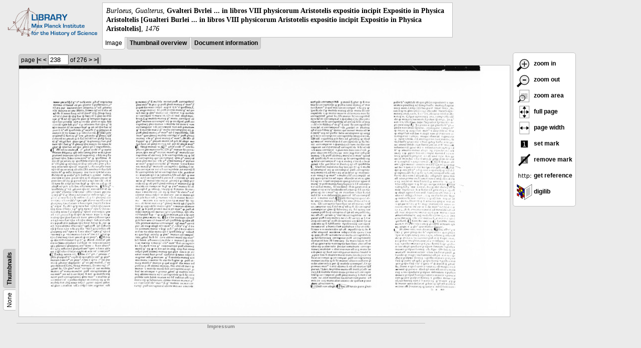

--- FILE ---
content_type: text/css
request_url: https://digilib.mpiwg-berlin.mpg.de/digitallibrary/jquery/jquery.digilib.css
body_size: 2069
content:
/* 
 * CSS style file for jQuery digilib
 *
 * Martin Raspe, Robert Casties, 11.1.2011
 */
* {
    -moz-box-sizing: border-box;
    -webkit-box-sizing: border-box;
    box-sizing: border-box;
}

div.dl-digilib .dl-disabled {
    display: none;
}

div.dl-digilib,
div.dl-digilib button,
div.dl-digilib input {
   font-family: Verdana, Arial, Helvetica, sans-serif;
   font-size: 12px;
}

div.dl-digilib div.dl-scaler {
	background-color: gray;
	z-index: 0;
	width: 0px;
	height: 0px;
}

div.dl-digilib div.dl-area {
    display: none;
	position: absolute;
	border: 2px solid #ff0000;
}

div.dl-digilib div.dl-areaoverlay {
	position: absolute;
	z-index: 100;
	/* background-image:url('.'); */
}

div.dl-digilib div.dl-birdview {
	border: 1px solid white;
	z-index: 10;
}

div.dl-digilib div.dl-birdzoom {
    position: absolute;
    border: 2px solid #ff0000;
    z-index: 100;
}

div.dl-digilib div.dl-mark {
	position: absolute;
	color: white;
	background: url('img/mark-bg-16.png');
	font-family: Verdana, Arial, Helvetica, sans-serif;
	font-weight: bold;
	font-size: 11px;
	height: 16px;
	width: 16px;
	padding-top: 1px;
	text-align: center;
	z-index: 10;
}

div.dl-digilib div.dl-annotationmark {
    position: absolute;
    color: black;
    background: url('img/annotationmark-bg-16.png');
    /* background-color: yellow; */
    font-family: Verdana, Arial, Helvetica, sans-serif;
    font-weight: bold;
    font-size: 11px;
    height: 16px;
    width: 16px;
    padding-top: 1px;
    text-align: center;
    z-index: 10;
}

div.dl-digilib div.dl-annotationregion {
    background-color: rgba(255, 255, 10, 0.3);
    /* border: 1px solid black; */
    padding: 2px 4px;
    color: black;
    font-family: Verdana, Arial, Helvetica, sans-serif;
    font-weight: bold;
    font-size: 11px;
}
div.dl-digilib div.dl-annotationregion:hover {
    background-color: transparent;
    border: 2px solid yellow;
}
    
div.dl-digilib div.dl-about {
	position: absolute;
	padding: 10px;	
	font-family: Verdana, Arial, Helvetica, sans-serif;
	border: 2px solid aqua;
	background-color: silver;
	text-align: center;
	display: none;
	z-index: 100;
}

div.dl-digilib div.dl-region {
	position: absolute;
	border: none;
    color: white;
	font-family: Verdana, Arial, Helvetica, sans-serif;
    font-size: 11px;
	background-color: red;
    opacity: 0.3;
	-ms-filter:"progid:DXImageTransform.Microsoft.Alpha(Opacity=30)";
}

div.dl-digilib div.dl-region a:link,
div.dl-digilib div.dl-region a:visited {
    color: white;
}

div.dl-digilib div.dl-region:hover {
	background-color: transparent;
	border: 2px solid red;
}

div.dl-digilib div.dl-regionArea {
	background-color: red;
	border: none;
    opacity: 0.3;
	-ms-filter:"progid:DXImageTransform.Microsoft.Alpha(Opacity=30)";
}

div.dl-digilib div.dl-regionHTML {
	background-color: blue;
}

div.dl-digilib div.dl-regionHTML:hover {
	background-color: transparent;
	border: 2px solid blue;
}

div.dl-digilib div.dl-region a.dl-regionnumber {
    color: white;
    text-decoration: none;
	font-weight: bold;
	font-size: 11px;
	text-align: center;
    padding: 0px 2px;
    margin-right: 4px;
    border: 1px solid white;
    display: inline-block;
}

div.dl-digilib map.dl-regioncontent {
    display: none;
}

div.dl-digilib div.dl-highlightregion {
	background-color: transparent;
	border: 5px solid aqua;
	opacity: 0.8;
	-ms-filter:"progid:DXImageTransform.Microsoft.Alpha(Opacity=80)";
}

div.dl-digilib div.dl-findregion {
	background-color: transparent;
	border: 5px solid aqua;
	opacity: 0.8;
	-ms-filter:"progid:DXImageTransform.Microsoft.Alpha(Opacity=80)";
}

div.dl-digilib select.dl-finddata {
    border: 1px solid black;
    width: 240px;
}

div.dl-digilib #dl-calibration {
	background: url('img/blue.png');
	position: absolute;
	border: 2px solid aqua;
	width: 400px;
	display: none;
	z-index: 100;
	}

div.dl-digilib #dl-ruler {
	width: 100%;
	height: 100%;
	padding-bottom: 10px;
	font-family: Verdana, Arial, Helvetica, sans-serif;
	font-size: 12px;
	font-weight: bold;
	text-align: center;
	color: aqua;
	background: url('img/ruler-top.gif') 0px -1px repeat-x;
	}

div.dl-digilib #dl-cm {
	padding: 5px;
	}

div.dl-digilib #dl-calibrationError {
	color: red;
	padding: 10px;
	display: none;
	}

div.dl-digilib #dl-calibrationInput {
	margin: 0px 10px;
	}

div.dl-digilib #dl-userpass {
	background-color: silver;
	width: 300px;
	padding: 10px;
	border: 1px solid black;
	position: absolute;
	display: none;
	z-index: 100;
	}

div.dl-digilib #dl-userpass div {
	padding-top: 10px;
	}

div.dl-digilib .dl-error {
	color: red;
	background-color: maroon;
	}

div.dl-digilib button.dl-button {
	margin: 0px 10px 10px 10px;
	border-width: 1px;
	font-family: Verdana, Arial, Helvetica, sans-serif;
	font-size: 12px;
	color: white;
	background: transparent;
	}

div.dl-digilib table.dl-rgbslider td.dl-rgb {
    width: 180px;
    padding: 6px;
    border: 2px solid aqua;
}

div.dl-digilib div.dl-rgbslider {
    display: none;
	border: 2px solid aqua;
	background-color: silver;
	padding: 10px;
	position: absolute;
    top: 0px;	
    }
div.dl-digilib div.dl-rgbsliderpreview,
div.dl-digilib div.dl-singlesliderpreview {
	border: 2px solid aqua;
	margin: 10px 0px;
    }

div.dl-digilib table.dl-rgbslider,
div.dl-digilib table.dl-rgbslidergrey,
div.dl-digilib table.dl-rgbsliderpreview,
div.dl-digilib table.dl-singleslider,
div.dl-digilib table.dl-singleslidergrey,
div.dl-digilib table.dl-singlesliderpreview {
    width: 100%;
    border-collapse: collapse;
    }

div.dl-digilib table.dl-rgbslidergrey td,
div.dl-digilib table.dl-rgbsliderpreview td,
div.dl-digilib table.dl-singleslidergrey td,
div.dl-digilib table.dl-singlesliderpreview td {
    height: 20px;
    }

div.dl-digilib td.dl-color div {
    color: aqua;
    border: 2px solid aqua;
    text-align: center;
    padding: 20px 0px;
    margin: 0px 20px 20px 0px;
    }

div.dl-digilib td.dl-r div {
    background-color: #800000;
    }

div.dl-digilib td.dl-g div {
    background-color: #008000;
    }

div.dl-digilib td.dl-b div {
    background-color: #000080;
    }

div.dl-digilib div.dl-singleslider {
    display: none;
	border: 2px solid aqua;
	background-color: silver;
	width: 300px;
	padding: 10px;
	position: absolute;
    top: 0px;	
    z-index: 100;
    }

div.dl-digilib div.dl-slider {
	border: 1px solid aqua;
	margin: 30px;
	z-index: 100;
	height: 6px;
	}

div.dl-digilib div.dl-regionInfo {
    display: none;
    position: absolute;
    overflow: visible;
	padding: 10px;
	font-family: Verdana, Arial, Helvetica, sans-serif;
	font-size: 12px;
	border: 2px solid aqua;
	color: black;
	background-color: silver;
    width: 300px;
	z-index: 100;
}

div.dl-digilib div.dl-regionInfo a {
    color: white;
    text-decoration: none;
    font-size: 11px;
	font-weight: bold;
	width: 300px;
}

.dl-infobutton {
    background-color: aqua;
    color: gray;
    padding: 0px 4px;
}

div.dl-info {
    display: none;
    margin: 10px;
}

div.dl-infoheader {
    margin-bottom: 20px;
}

/* scroll arrows */
div.dl-digilib table.dl-scalertable {
	border: 0;
	padding: 0;
}
div.dl-digilib table.dl-scalertable td {
    padding: 0;
}
div.dl-digilib table.dl-scalertable td.dl-arrow {
}
div.dl-digilib table.dl-scalertable td.dl-arrow:hover {
    background-color: black;
	opacity: 0.3;
	-ms-filter:"progid:DXImageTransform.Microsoft.Alpha(Opacity=30)";
}

div.dl-digilib table.dl-scalertable img.button {
    opacity: 1;
}

/* special definitions for fullscreen */
div.dl-digilib.dl-fullscreen div.dl-buttons {
	position: fixed;
	right: 0px;
	top: 0px;
	padding: 2px;
	background-color: transparent;
	z-index: 200;
}

div.dl-digilib.dl-fullscreen div.dl-buttons div.dl-button {
	margin-bottom: 3px;
}

div.dl-digilib.dl-fullscreen div.dl-buttons div.dl-button:hover {
	background-image: url('img/fullscreen/corona.png');
	background-repeat: no-repeat;
}

div.dl-digilib.dl-fullscreen div.dl-button-on {
	background-image: url('img/fullscreen/whitedisc.png');
	background-repeat: no-repeat;
}

div.dl-digilib.dl-fullscreen div.dl-birdview {
	position: fixed;
	bottom: 8px;
	right: 48px;
}

/* no borders for button images */
div.dl-digilib a img.dl-button {
    border:none;
}

/* SVG */
div.dl-digilib .dl-svg-handle {
	stroke: blue;
}
div.dl-digilib .dl-svg-handle:hover {
	fill: red;
}
div.dl-digilib .dl-svg-annotationregion {
    fill: rgba(255, 255, 10, 0.3);
    stroke: none;
}
div.dl-digilib .dl-svg-annotationregion:hover {
    fill: transparent;
    stroke: yellow;
    stroke-width: 2px;
}


/* special definitions for embedded */
div.dl-digilib.dl-embedded {
	position: relative;
}

div.dl-digilib.dl-embedded div.dl-buttons {
	position: absolute;
	right: 0px;
	top: 0px;
	padding: 1px;
	background-color: gray;
	opacity: 0.5;
	-ms-filter:"progid:DXImageTransform.Microsoft.Alpha(Opacity=50)";
	z-index: 100;
}

div.dl-digilib.dl-embedded div.dl-buttons div.dl-button:hover {
	background-color: black;
}

div.dl-digilib.dl-embedded div.dl-button-on {
	background-color: green;
}

div.dl-digilib.dl-embedded div.dl-birdview {
	position: absolute;
	bottom: 0px;
	right: 0px;
}

#dl-polygonPointWidget { display: none; background-color: rgba(255, 255, 255, 0.7); border: 1px solid grey; border-radius: 5px; width: 23px; z-index: 200; }
#dl-polygonPointWidget > div { height: 23px }
#dl-polygonPointWidget > div:hover { background-color: rgba(0, 255, 255, 0.3); }

.plus.icon { color: grey; position: absolute; margin-left: 5px; margin-top: 10px; }
.plus.icon:before { content: ''; position: absolute; width: 12px; height: 2px; background-color: currentColor; }
.plus.icon:after { content: '';  position: absolute; width: 12px; height: 2px; background-color: currentColor; -webkit-transform: rotate(90deg); transform: rotate(90deg); }
.minus.icon { color: grey; position: absolute; margin-left: 5px; margin-top: 10px; width: 12px; height: 2px; background-color: currentColor; }

